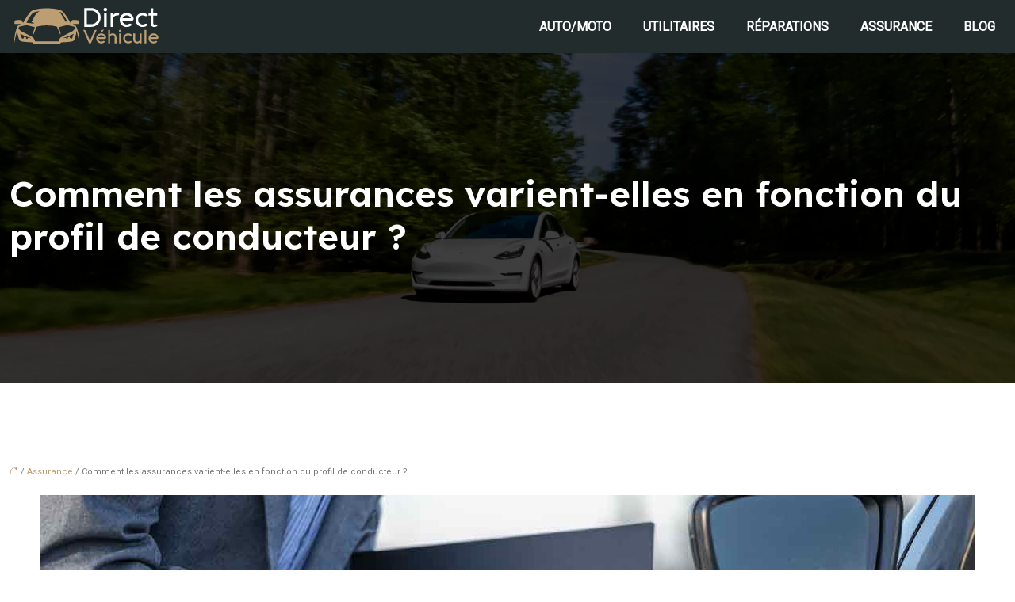

--- FILE ---
content_type: text/html; charset=UTF-8
request_url: https://www.direct-vehicule.fr/comment-les-assurances-varient-elles-en-fonction-du-profil-de-conducteur/
body_size: 11828
content:
<!DOCTYPE html>
<html lang="fr-FR">
<head>
<meta charset="UTF-8" />
<meta name="viewport" content="width=device-width">
<link rel="shortcut icon" href="/wp-content/uploads/2022/07/favicon-direct-vehicule.svg" />
<script type="application/ld+json">
{
    "@context": "https://schema.org",
    "@graph": [
        {
            "@type": "WebSite",
            "@id": "https://www.direct-vehicule.fr#website",
            "url": "https://www.direct-vehicule.fr",
            "name": "direct-vehicule",
            "inLanguage": "fr-FR",
            "publisher": {
                "@id": "https://www.direct-vehicule.fr#organization"
            }
        },
        {
            "@type": "Organization",
            "@id": "https://www.direct-vehicule.fr#organization",
            "name": "direct-vehicule",
            "url": "https://www.direct-vehicule.fr",
            "logo": {
                "@type": "ImageObject",
                "@id": "https://www.direct-vehicule.fr#logo",
                "url": "https://www.direct-vehicule.fr/wp-content/uploads/2022/07/logo-direct-vehicule.svg"
            }
        },
        {
            "@type": "WebPage",
            "@id": "https://www.direct-vehicule.fr/comment-les-assurances-varient-elles-en-fonction-du-profil-de-conducteur/#webpage",
            "url": "https://www.direct-vehicule.fr/comment-les-assurances-varient-elles-en-fonction-du-profil-de-conducteur/",
            "name": "Analyse des assurances auto selon le profil du conducteur",
            "isPartOf": {
                "@id": "https://www.direct-vehicule.fr#website"
            },
            "breadcrumb": {
                "@id": "https://www.direct-vehicule.fr/comment-les-assurances-varient-elles-en-fonction-du-profil-de-conducteur/#breadcrumb"
            },
            "inLanguage": "fr_FR",
            "primaryImageOfPage": {
                "@id": "https://www.direct-vehicule.fr/wp-content/uploads/2023/08/310820231693445461.jpeg"
            }
        },
        {
            "@type": "Article",
            "@id": "https://www.direct-vehicule.fr/comment-les-assurances-varient-elles-en-fonction-du-profil-de-conducteur/#article",
            "headline": "Comment les assurances varient-elles en fonction du profil de conducteur ?",
            "description": "Découvrez comment les assurances s&apos;adaptent à votre profil de conducteur pour des tarifs personnalisés. Économisez sur votre assurance auto en suivant ces conseils.",
            "mainEntityOfPage": {
                "@id": "https://www.direct-vehicule.fr/comment-les-assurances-varient-elles-en-fonction-du-profil-de-conducteur/#webpage"
            },
            "image": {
                "@type": "ImageObject",
                "@id": "https://www.direct-vehicule.fr/wp-content/uploads/2023/08/310820231693445461.jpeg",
                "url": "https://www.direct-vehicule.fr/wp-content/uploads/2023/08/310820231693445461.jpeg",
                "width": 1180,
                "height": 620,
                "alt": "assurance"
            },
            "wordCount": 999,
            "isAccessibleForFree": true,
            "articleSection": [
                "Assurance"
            ],
            "datePublished": "2023-08-29T00:00:00+00:00",
            "author": {
                "@id": "https://www.direct-vehicule.fr/author/netlinking_user#person"
            },
            "publisher": {
                "@id": "https://www.direct-vehicule.fr#organization"
            },
            "inLanguage": "fr-FR"
        },
        {
            "@type": "BreadcrumbList",
            "@id": "https://www.direct-vehicule.fr/comment-les-assurances-varient-elles-en-fonction-du-profil-de-conducteur/#breadcrumb",
            "itemListElement": [
                {
                    "@type": "ListItem",
                    "position": 1,
                    "name": "Accueil",
                    "item": "https://www.direct-vehicule.fr/"
                },
                {
                    "@type": "ListItem",
                    "position": 2,
                    "name": "Assurance",
                    "item": "https://www.direct-vehicule.fr/assurance/"
                },
                {
                    "@type": "ListItem",
                    "position": 3,
                    "name": "Comment les assurances varient-elles en fonction du profil de conducteur ?",
                    "item": "https://www.direct-vehicule.fr/comment-les-assurances-varient-elles-en-fonction-du-profil-de-conducteur/"
                }
            ]
        }
    ]
}</script>
<meta name='robots' content='max-image-preview:large' />
<title>Analyse des assurances auto selon le profil du conducteur</title><meta name="description" content="Découvrez comment les assurances s'adaptent à votre profil de conducteur pour des tarifs personnalisés. Économisez sur votre assurance auto en suivant ces conseils. "><link rel="alternate" title="oEmbed (JSON)" type="application/json+oembed" href="https://www.direct-vehicule.fr/wp-json/oembed/1.0/embed?url=https%3A%2F%2Fwww.direct-vehicule.fr%2Fcomment-les-assurances-varient-elles-en-fonction-du-profil-de-conducteur%2F" />
<link rel="alternate" title="oEmbed (XML)" type="text/xml+oembed" href="https://www.direct-vehicule.fr/wp-json/oembed/1.0/embed?url=https%3A%2F%2Fwww.direct-vehicule.fr%2Fcomment-les-assurances-varient-elles-en-fonction-du-profil-de-conducteur%2F&#038;format=xml" />
<style id='wp-img-auto-sizes-contain-inline-css' type='text/css'>
img:is([sizes=auto i],[sizes^="auto," i]){contain-intrinsic-size:3000px 1500px}
/*# sourceURL=wp-img-auto-sizes-contain-inline-css */
</style>
<style id='wp-block-library-inline-css' type='text/css'>
:root{--wp-block-synced-color:#7a00df;--wp-block-synced-color--rgb:122,0,223;--wp-bound-block-color:var(--wp-block-synced-color);--wp-editor-canvas-background:#ddd;--wp-admin-theme-color:#007cba;--wp-admin-theme-color--rgb:0,124,186;--wp-admin-theme-color-darker-10:#006ba1;--wp-admin-theme-color-darker-10--rgb:0,107,160.5;--wp-admin-theme-color-darker-20:#005a87;--wp-admin-theme-color-darker-20--rgb:0,90,135;--wp-admin-border-width-focus:2px}@media (min-resolution:192dpi){:root{--wp-admin-border-width-focus:1.5px}}.wp-element-button{cursor:pointer}:root .has-very-light-gray-background-color{background-color:#eee}:root .has-very-dark-gray-background-color{background-color:#313131}:root .has-very-light-gray-color{color:#eee}:root .has-very-dark-gray-color{color:#313131}:root .has-vivid-green-cyan-to-vivid-cyan-blue-gradient-background{background:linear-gradient(135deg,#00d084,#0693e3)}:root .has-purple-crush-gradient-background{background:linear-gradient(135deg,#34e2e4,#4721fb 50%,#ab1dfe)}:root .has-hazy-dawn-gradient-background{background:linear-gradient(135deg,#faaca8,#dad0ec)}:root .has-subdued-olive-gradient-background{background:linear-gradient(135deg,#fafae1,#67a671)}:root .has-atomic-cream-gradient-background{background:linear-gradient(135deg,#fdd79a,#004a59)}:root .has-nightshade-gradient-background{background:linear-gradient(135deg,#330968,#31cdcf)}:root .has-midnight-gradient-background{background:linear-gradient(135deg,#020381,#2874fc)}:root{--wp--preset--font-size--normal:16px;--wp--preset--font-size--huge:42px}.has-regular-font-size{font-size:1em}.has-larger-font-size{font-size:2.625em}.has-normal-font-size{font-size:var(--wp--preset--font-size--normal)}.has-huge-font-size{font-size:var(--wp--preset--font-size--huge)}.has-text-align-center{text-align:center}.has-text-align-left{text-align:left}.has-text-align-right{text-align:right}.has-fit-text{white-space:nowrap!important}#end-resizable-editor-section{display:none}.aligncenter{clear:both}.items-justified-left{justify-content:flex-start}.items-justified-center{justify-content:center}.items-justified-right{justify-content:flex-end}.items-justified-space-between{justify-content:space-between}.screen-reader-text{border:0;clip-path:inset(50%);height:1px;margin:-1px;overflow:hidden;padding:0;position:absolute;width:1px;word-wrap:normal!important}.screen-reader-text:focus{background-color:#ddd;clip-path:none;color:#444;display:block;font-size:1em;height:auto;left:5px;line-height:normal;padding:15px 23px 14px;text-decoration:none;top:5px;width:auto;z-index:100000}html :where(.has-border-color){border-style:solid}html :where([style*=border-top-color]){border-top-style:solid}html :where([style*=border-right-color]){border-right-style:solid}html :where([style*=border-bottom-color]){border-bottom-style:solid}html :where([style*=border-left-color]){border-left-style:solid}html :where([style*=border-width]){border-style:solid}html :where([style*=border-top-width]){border-top-style:solid}html :where([style*=border-right-width]){border-right-style:solid}html :where([style*=border-bottom-width]){border-bottom-style:solid}html :where([style*=border-left-width]){border-left-style:solid}html :where(img[class*=wp-image-]){height:auto;max-width:100%}:where(figure){margin:0 0 1em}html :where(.is-position-sticky){--wp-admin--admin-bar--position-offset:var(--wp-admin--admin-bar--height,0px)}@media screen and (max-width:600px){html :where(.is-position-sticky){--wp-admin--admin-bar--position-offset:0px}}

/*# sourceURL=wp-block-library-inline-css */
</style><style id='global-styles-inline-css' type='text/css'>
:root{--wp--preset--aspect-ratio--square: 1;--wp--preset--aspect-ratio--4-3: 4/3;--wp--preset--aspect-ratio--3-4: 3/4;--wp--preset--aspect-ratio--3-2: 3/2;--wp--preset--aspect-ratio--2-3: 2/3;--wp--preset--aspect-ratio--16-9: 16/9;--wp--preset--aspect-ratio--9-16: 9/16;--wp--preset--color--black: #000000;--wp--preset--color--cyan-bluish-gray: #abb8c3;--wp--preset--color--white: #ffffff;--wp--preset--color--pale-pink: #f78da7;--wp--preset--color--vivid-red: #cf2e2e;--wp--preset--color--luminous-vivid-orange: #ff6900;--wp--preset--color--luminous-vivid-amber: #fcb900;--wp--preset--color--light-green-cyan: #7bdcb5;--wp--preset--color--vivid-green-cyan: #00d084;--wp--preset--color--pale-cyan-blue: #8ed1fc;--wp--preset--color--vivid-cyan-blue: #0693e3;--wp--preset--color--vivid-purple: #9b51e0;--wp--preset--color--base: #f9f9f9;--wp--preset--color--base-2: #ffffff;--wp--preset--color--contrast: #111111;--wp--preset--color--contrast-2: #636363;--wp--preset--color--contrast-3: #A4A4A4;--wp--preset--color--accent: #cfcabe;--wp--preset--color--accent-2: #c2a990;--wp--preset--color--accent-3: #d8613c;--wp--preset--color--accent-4: #b1c5a4;--wp--preset--color--accent-5: #b5bdbc;--wp--preset--gradient--vivid-cyan-blue-to-vivid-purple: linear-gradient(135deg,rgb(6,147,227) 0%,rgb(155,81,224) 100%);--wp--preset--gradient--light-green-cyan-to-vivid-green-cyan: linear-gradient(135deg,rgb(122,220,180) 0%,rgb(0,208,130) 100%);--wp--preset--gradient--luminous-vivid-amber-to-luminous-vivid-orange: linear-gradient(135deg,rgb(252,185,0) 0%,rgb(255,105,0) 100%);--wp--preset--gradient--luminous-vivid-orange-to-vivid-red: linear-gradient(135deg,rgb(255,105,0) 0%,rgb(207,46,46) 100%);--wp--preset--gradient--very-light-gray-to-cyan-bluish-gray: linear-gradient(135deg,rgb(238,238,238) 0%,rgb(169,184,195) 100%);--wp--preset--gradient--cool-to-warm-spectrum: linear-gradient(135deg,rgb(74,234,220) 0%,rgb(151,120,209) 20%,rgb(207,42,186) 40%,rgb(238,44,130) 60%,rgb(251,105,98) 80%,rgb(254,248,76) 100%);--wp--preset--gradient--blush-light-purple: linear-gradient(135deg,rgb(255,206,236) 0%,rgb(152,150,240) 100%);--wp--preset--gradient--blush-bordeaux: linear-gradient(135deg,rgb(254,205,165) 0%,rgb(254,45,45) 50%,rgb(107,0,62) 100%);--wp--preset--gradient--luminous-dusk: linear-gradient(135deg,rgb(255,203,112) 0%,rgb(199,81,192) 50%,rgb(65,88,208) 100%);--wp--preset--gradient--pale-ocean: linear-gradient(135deg,rgb(255,245,203) 0%,rgb(182,227,212) 50%,rgb(51,167,181) 100%);--wp--preset--gradient--electric-grass: linear-gradient(135deg,rgb(202,248,128) 0%,rgb(113,206,126) 100%);--wp--preset--gradient--midnight: linear-gradient(135deg,rgb(2,3,129) 0%,rgb(40,116,252) 100%);--wp--preset--gradient--gradient-1: linear-gradient(to bottom, #cfcabe 0%, #F9F9F9 100%);--wp--preset--gradient--gradient-2: linear-gradient(to bottom, #C2A990 0%, #F9F9F9 100%);--wp--preset--gradient--gradient-3: linear-gradient(to bottom, #D8613C 0%, #F9F9F9 100%);--wp--preset--gradient--gradient-4: linear-gradient(to bottom, #B1C5A4 0%, #F9F9F9 100%);--wp--preset--gradient--gradient-5: linear-gradient(to bottom, #B5BDBC 0%, #F9F9F9 100%);--wp--preset--gradient--gradient-6: linear-gradient(to bottom, #A4A4A4 0%, #F9F9F9 100%);--wp--preset--gradient--gradient-7: linear-gradient(to bottom, #cfcabe 50%, #F9F9F9 50%);--wp--preset--gradient--gradient-8: linear-gradient(to bottom, #C2A990 50%, #F9F9F9 50%);--wp--preset--gradient--gradient-9: linear-gradient(to bottom, #D8613C 50%, #F9F9F9 50%);--wp--preset--gradient--gradient-10: linear-gradient(to bottom, #B1C5A4 50%, #F9F9F9 50%);--wp--preset--gradient--gradient-11: linear-gradient(to bottom, #B5BDBC 50%, #F9F9F9 50%);--wp--preset--gradient--gradient-12: linear-gradient(to bottom, #A4A4A4 50%, #F9F9F9 50%);--wp--preset--font-size--small: 13px;--wp--preset--font-size--medium: 20px;--wp--preset--font-size--large: 36px;--wp--preset--font-size--x-large: 42px;--wp--preset--spacing--20: min(1.5rem, 2vw);--wp--preset--spacing--30: min(2.5rem, 3vw);--wp--preset--spacing--40: min(4rem, 5vw);--wp--preset--spacing--50: min(6.5rem, 8vw);--wp--preset--spacing--60: min(10.5rem, 13vw);--wp--preset--spacing--70: 3.38rem;--wp--preset--spacing--80: 5.06rem;--wp--preset--spacing--10: 1rem;--wp--preset--shadow--natural: 6px 6px 9px rgba(0, 0, 0, 0.2);--wp--preset--shadow--deep: 12px 12px 50px rgba(0, 0, 0, 0.4);--wp--preset--shadow--sharp: 6px 6px 0px rgba(0, 0, 0, 0.2);--wp--preset--shadow--outlined: 6px 6px 0px -3px rgb(255, 255, 255), 6px 6px rgb(0, 0, 0);--wp--preset--shadow--crisp: 6px 6px 0px rgb(0, 0, 0);}:root { --wp--style--global--content-size: 1320px;--wp--style--global--wide-size: 1920px; }:where(body) { margin: 0; }.wp-site-blocks { padding-top: var(--wp--style--root--padding-top); padding-bottom: var(--wp--style--root--padding-bottom); }.has-global-padding { padding-right: var(--wp--style--root--padding-right); padding-left: var(--wp--style--root--padding-left); }.has-global-padding > .alignfull { margin-right: calc(var(--wp--style--root--padding-right) * -1); margin-left: calc(var(--wp--style--root--padding-left) * -1); }.has-global-padding :where(:not(.alignfull.is-layout-flow) > .has-global-padding:not(.wp-block-block, .alignfull)) { padding-right: 0; padding-left: 0; }.has-global-padding :where(:not(.alignfull.is-layout-flow) > .has-global-padding:not(.wp-block-block, .alignfull)) > .alignfull { margin-left: 0; margin-right: 0; }.wp-site-blocks > .alignleft { float: left; margin-right: 2em; }.wp-site-blocks > .alignright { float: right; margin-left: 2em; }.wp-site-blocks > .aligncenter { justify-content: center; margin-left: auto; margin-right: auto; }:where(.wp-site-blocks) > * { margin-block-start: 1.2rem; margin-block-end: 0; }:where(.wp-site-blocks) > :first-child { margin-block-start: 0; }:where(.wp-site-blocks) > :last-child { margin-block-end: 0; }:root { --wp--style--block-gap: 1.2rem; }:root :where(.is-layout-flow) > :first-child{margin-block-start: 0;}:root :where(.is-layout-flow) > :last-child{margin-block-end: 0;}:root :where(.is-layout-flow) > *{margin-block-start: 1.2rem;margin-block-end: 0;}:root :where(.is-layout-constrained) > :first-child{margin-block-start: 0;}:root :where(.is-layout-constrained) > :last-child{margin-block-end: 0;}:root :where(.is-layout-constrained) > *{margin-block-start: 1.2rem;margin-block-end: 0;}:root :where(.is-layout-flex){gap: 1.2rem;}:root :where(.is-layout-grid){gap: 1.2rem;}.is-layout-flow > .alignleft{float: left;margin-inline-start: 0;margin-inline-end: 2em;}.is-layout-flow > .alignright{float: right;margin-inline-start: 2em;margin-inline-end: 0;}.is-layout-flow > .aligncenter{margin-left: auto !important;margin-right: auto !important;}.is-layout-constrained > .alignleft{float: left;margin-inline-start: 0;margin-inline-end: 2em;}.is-layout-constrained > .alignright{float: right;margin-inline-start: 2em;margin-inline-end: 0;}.is-layout-constrained > .aligncenter{margin-left: auto !important;margin-right: auto !important;}.is-layout-constrained > :where(:not(.alignleft):not(.alignright):not(.alignfull)){max-width: var(--wp--style--global--content-size);margin-left: auto !important;margin-right: auto !important;}.is-layout-constrained > .alignwide{max-width: var(--wp--style--global--wide-size);}body .is-layout-flex{display: flex;}.is-layout-flex{flex-wrap: wrap;align-items: center;}.is-layout-flex > :is(*, div){margin: 0;}body .is-layout-grid{display: grid;}.is-layout-grid > :is(*, div){margin: 0;}body{--wp--style--root--padding-top: 0px;--wp--style--root--padding-right: var(--wp--preset--spacing--50);--wp--style--root--padding-bottom: 0px;--wp--style--root--padding-left: var(--wp--preset--spacing--50);}a:where(:not(.wp-element-button)){text-decoration: underline;}:root :where(a:where(:not(.wp-element-button)):hover){text-decoration: none;}:root :where(.wp-element-button, .wp-block-button__link){background-color: var(--wp--preset--color--contrast);border-radius: .33rem;border-color: var(--wp--preset--color--contrast);border-width: 0;color: var(--wp--preset--color--base);font-family: inherit;font-size: var(--wp--preset--font-size--small);font-style: normal;font-weight: 500;letter-spacing: inherit;line-height: inherit;padding-top: 0.6rem;padding-right: 1rem;padding-bottom: 0.6rem;padding-left: 1rem;text-decoration: none;text-transform: inherit;}:root :where(.wp-element-button:hover, .wp-block-button__link:hover){background-color: var(--wp--preset--color--contrast-2);border-color: var(--wp--preset--color--contrast-2);color: var(--wp--preset--color--base);}:root :where(.wp-element-button:focus, .wp-block-button__link:focus){background-color: var(--wp--preset--color--contrast-2);border-color: var(--wp--preset--color--contrast-2);color: var(--wp--preset--color--base);outline-color: var(--wp--preset--color--contrast);outline-offset: 2px;outline-style: dotted;outline-width: 1px;}:root :where(.wp-element-button:active, .wp-block-button__link:active){background-color: var(--wp--preset--color--contrast);color: var(--wp--preset--color--base);}:root :where(.wp-element-caption, .wp-block-audio figcaption, .wp-block-embed figcaption, .wp-block-gallery figcaption, .wp-block-image figcaption, .wp-block-table figcaption, .wp-block-video figcaption){color: var(--wp--preset--color--contrast-2);font-family: var(--wp--preset--font-family--body);font-size: 0.8rem;}.has-black-color{color: var(--wp--preset--color--black) !important;}.has-cyan-bluish-gray-color{color: var(--wp--preset--color--cyan-bluish-gray) !important;}.has-white-color{color: var(--wp--preset--color--white) !important;}.has-pale-pink-color{color: var(--wp--preset--color--pale-pink) !important;}.has-vivid-red-color{color: var(--wp--preset--color--vivid-red) !important;}.has-luminous-vivid-orange-color{color: var(--wp--preset--color--luminous-vivid-orange) !important;}.has-luminous-vivid-amber-color{color: var(--wp--preset--color--luminous-vivid-amber) !important;}.has-light-green-cyan-color{color: var(--wp--preset--color--light-green-cyan) !important;}.has-vivid-green-cyan-color{color: var(--wp--preset--color--vivid-green-cyan) !important;}.has-pale-cyan-blue-color{color: var(--wp--preset--color--pale-cyan-blue) !important;}.has-vivid-cyan-blue-color{color: var(--wp--preset--color--vivid-cyan-blue) !important;}.has-vivid-purple-color{color: var(--wp--preset--color--vivid-purple) !important;}.has-base-color{color: var(--wp--preset--color--base) !important;}.has-base-2-color{color: var(--wp--preset--color--base-2) !important;}.has-contrast-color{color: var(--wp--preset--color--contrast) !important;}.has-contrast-2-color{color: var(--wp--preset--color--contrast-2) !important;}.has-contrast-3-color{color: var(--wp--preset--color--contrast-3) !important;}.has-accent-color{color: var(--wp--preset--color--accent) !important;}.has-accent-2-color{color: var(--wp--preset--color--accent-2) !important;}.has-accent-3-color{color: var(--wp--preset--color--accent-3) !important;}.has-accent-4-color{color: var(--wp--preset--color--accent-4) !important;}.has-accent-5-color{color: var(--wp--preset--color--accent-5) !important;}.has-black-background-color{background-color: var(--wp--preset--color--black) !important;}.has-cyan-bluish-gray-background-color{background-color: var(--wp--preset--color--cyan-bluish-gray) !important;}.has-white-background-color{background-color: var(--wp--preset--color--white) !important;}.has-pale-pink-background-color{background-color: var(--wp--preset--color--pale-pink) !important;}.has-vivid-red-background-color{background-color: var(--wp--preset--color--vivid-red) !important;}.has-luminous-vivid-orange-background-color{background-color: var(--wp--preset--color--luminous-vivid-orange) !important;}.has-luminous-vivid-amber-background-color{background-color: var(--wp--preset--color--luminous-vivid-amber) !important;}.has-light-green-cyan-background-color{background-color: var(--wp--preset--color--light-green-cyan) !important;}.has-vivid-green-cyan-background-color{background-color: var(--wp--preset--color--vivid-green-cyan) !important;}.has-pale-cyan-blue-background-color{background-color: var(--wp--preset--color--pale-cyan-blue) !important;}.has-vivid-cyan-blue-background-color{background-color: var(--wp--preset--color--vivid-cyan-blue) !important;}.has-vivid-purple-background-color{background-color: var(--wp--preset--color--vivid-purple) !important;}.has-base-background-color{background-color: var(--wp--preset--color--base) !important;}.has-base-2-background-color{background-color: var(--wp--preset--color--base-2) !important;}.has-contrast-background-color{background-color: var(--wp--preset--color--contrast) !important;}.has-contrast-2-background-color{background-color: var(--wp--preset--color--contrast-2) !important;}.has-contrast-3-background-color{background-color: var(--wp--preset--color--contrast-3) !important;}.has-accent-background-color{background-color: var(--wp--preset--color--accent) !important;}.has-accent-2-background-color{background-color: var(--wp--preset--color--accent-2) !important;}.has-accent-3-background-color{background-color: var(--wp--preset--color--accent-3) !important;}.has-accent-4-background-color{background-color: var(--wp--preset--color--accent-4) !important;}.has-accent-5-background-color{background-color: var(--wp--preset--color--accent-5) !important;}.has-black-border-color{border-color: var(--wp--preset--color--black) !important;}.has-cyan-bluish-gray-border-color{border-color: var(--wp--preset--color--cyan-bluish-gray) !important;}.has-white-border-color{border-color: var(--wp--preset--color--white) !important;}.has-pale-pink-border-color{border-color: var(--wp--preset--color--pale-pink) !important;}.has-vivid-red-border-color{border-color: var(--wp--preset--color--vivid-red) !important;}.has-luminous-vivid-orange-border-color{border-color: var(--wp--preset--color--luminous-vivid-orange) !important;}.has-luminous-vivid-amber-border-color{border-color: var(--wp--preset--color--luminous-vivid-amber) !important;}.has-light-green-cyan-border-color{border-color: var(--wp--preset--color--light-green-cyan) !important;}.has-vivid-green-cyan-border-color{border-color: var(--wp--preset--color--vivid-green-cyan) !important;}.has-pale-cyan-blue-border-color{border-color: var(--wp--preset--color--pale-cyan-blue) !important;}.has-vivid-cyan-blue-border-color{border-color: var(--wp--preset--color--vivid-cyan-blue) !important;}.has-vivid-purple-border-color{border-color: var(--wp--preset--color--vivid-purple) !important;}.has-base-border-color{border-color: var(--wp--preset--color--base) !important;}.has-base-2-border-color{border-color: var(--wp--preset--color--base-2) !important;}.has-contrast-border-color{border-color: var(--wp--preset--color--contrast) !important;}.has-contrast-2-border-color{border-color: var(--wp--preset--color--contrast-2) !important;}.has-contrast-3-border-color{border-color: var(--wp--preset--color--contrast-3) !important;}.has-accent-border-color{border-color: var(--wp--preset--color--accent) !important;}.has-accent-2-border-color{border-color: var(--wp--preset--color--accent-2) !important;}.has-accent-3-border-color{border-color: var(--wp--preset--color--accent-3) !important;}.has-accent-4-border-color{border-color: var(--wp--preset--color--accent-4) !important;}.has-accent-5-border-color{border-color: var(--wp--preset--color--accent-5) !important;}.has-vivid-cyan-blue-to-vivid-purple-gradient-background{background: var(--wp--preset--gradient--vivid-cyan-blue-to-vivid-purple) !important;}.has-light-green-cyan-to-vivid-green-cyan-gradient-background{background: var(--wp--preset--gradient--light-green-cyan-to-vivid-green-cyan) !important;}.has-luminous-vivid-amber-to-luminous-vivid-orange-gradient-background{background: var(--wp--preset--gradient--luminous-vivid-amber-to-luminous-vivid-orange) !important;}.has-luminous-vivid-orange-to-vivid-red-gradient-background{background: var(--wp--preset--gradient--luminous-vivid-orange-to-vivid-red) !important;}.has-very-light-gray-to-cyan-bluish-gray-gradient-background{background: var(--wp--preset--gradient--very-light-gray-to-cyan-bluish-gray) !important;}.has-cool-to-warm-spectrum-gradient-background{background: var(--wp--preset--gradient--cool-to-warm-spectrum) !important;}.has-blush-light-purple-gradient-background{background: var(--wp--preset--gradient--blush-light-purple) !important;}.has-blush-bordeaux-gradient-background{background: var(--wp--preset--gradient--blush-bordeaux) !important;}.has-luminous-dusk-gradient-background{background: var(--wp--preset--gradient--luminous-dusk) !important;}.has-pale-ocean-gradient-background{background: var(--wp--preset--gradient--pale-ocean) !important;}.has-electric-grass-gradient-background{background: var(--wp--preset--gradient--electric-grass) !important;}.has-midnight-gradient-background{background: var(--wp--preset--gradient--midnight) !important;}.has-gradient-1-gradient-background{background: var(--wp--preset--gradient--gradient-1) !important;}.has-gradient-2-gradient-background{background: var(--wp--preset--gradient--gradient-2) !important;}.has-gradient-3-gradient-background{background: var(--wp--preset--gradient--gradient-3) !important;}.has-gradient-4-gradient-background{background: var(--wp--preset--gradient--gradient-4) !important;}.has-gradient-5-gradient-background{background: var(--wp--preset--gradient--gradient-5) !important;}.has-gradient-6-gradient-background{background: var(--wp--preset--gradient--gradient-6) !important;}.has-gradient-7-gradient-background{background: var(--wp--preset--gradient--gradient-7) !important;}.has-gradient-8-gradient-background{background: var(--wp--preset--gradient--gradient-8) !important;}.has-gradient-9-gradient-background{background: var(--wp--preset--gradient--gradient-9) !important;}.has-gradient-10-gradient-background{background: var(--wp--preset--gradient--gradient-10) !important;}.has-gradient-11-gradient-background{background: var(--wp--preset--gradient--gradient-11) !important;}.has-gradient-12-gradient-background{background: var(--wp--preset--gradient--gradient-12) !important;}.has-small-font-size{font-size: var(--wp--preset--font-size--small) !important;}.has-medium-font-size{font-size: var(--wp--preset--font-size--medium) !important;}.has-large-font-size{font-size: var(--wp--preset--font-size--large) !important;}.has-x-large-font-size{font-size: var(--wp--preset--font-size--x-large) !important;}
/*# sourceURL=global-styles-inline-css */
</style>

<link rel='stylesheet' id='default-css' href='https://www.direct-vehicule.fr/wp-content/themes/factory-templates-4/style.css?ver=542cb9a64f54d886b5857ddc9935754d' type='text/css' media='all' />
<link rel='stylesheet' id='bootstrap5-css' href='https://www.direct-vehicule.fr/wp-content/themes/factory-templates-4/css/bootstrap.min.css?ver=542cb9a64f54d886b5857ddc9935754d' type='text/css' media='all' />
<link rel='stylesheet' id='bootstrap-icon-css' href='https://www.direct-vehicule.fr/wp-content/themes/factory-templates-4/css/bootstrap-icons.css?ver=542cb9a64f54d886b5857ddc9935754d' type='text/css' media='all' />
<link rel='stylesheet' id='global-css' href='https://www.direct-vehicule.fr/wp-content/themes/factory-templates-4/css/global.css?ver=542cb9a64f54d886b5857ddc9935754d' type='text/css' media='all' />
<link rel='stylesheet' id='light-theme-css' href='https://www.direct-vehicule.fr/wp-content/themes/factory-templates-4/css/light.css?ver=542cb9a64f54d886b5857ddc9935754d' type='text/css' media='all' />
<script type="text/javascript" src="https://code.jquery.com/jquery-3.2.1.min.js?ver=542cb9a64f54d886b5857ddc9935754d" id="jquery3.2.1-js"></script>
<script type="text/javascript" src="https://www.direct-vehicule.fr/wp-content/themes/factory-templates-4/js/fn.js?ver=542cb9a64f54d886b5857ddc9935754d" id="default_script-js"></script>
<link rel="https://api.w.org/" href="https://www.direct-vehicule.fr/wp-json/" /><link rel="alternate" title="JSON" type="application/json" href="https://www.direct-vehicule.fr/wp-json/wp/v2/posts/206" /><link rel="EditURI" type="application/rsd+xml" title="RSD" href="https://www.direct-vehicule.fr/xmlrpc.php?rsd" />
<link rel="canonical" href="https://www.direct-vehicule.fr/comment-les-assurances-varient-elles-en-fonction-du-profil-de-conducteur/" />
<link rel='shortlink' href='https://www.direct-vehicule.fr/?p=206' />
 
<meta name="google-site-verification" content="ztJK_O2O_n6RQGHZB0XCmbvKdG4oznKzui5kh_AkIJk" />
<link href="https://fonts.googleapis.com/css2?family=Heebo&family=Lexend+Deca:wght@600&display=swap" rel="stylesheet"> 
<style type="text/css">
.default_color_background,.menu-bars{background-color : #bd9e72 }.default_color_text,a,h1 span,h2 span,h3 span,h4 span,h5 span,h6 span{color :#bd9e72 }.navigation li a,.navigation li.disabled,.navigation li.active a,.owl-dots .owl-dot.active span,.owl-dots .owl-dot:hover span{background-color: #bd9e72;}
.block-spc{border-color:#bd9e72}
.page-content a{color : #bd9e72 }.page-content a:hover{color : #ffdfbe }.home .body-content a{color : #bd9e72 }.home .body-content a:hover{color : #ffdfbe }.col-menu,.main-navigation{background-color:#222c2d;}body:not(.home) .main-navigation{background-color:#222c2d}.main-navigation nav li{padding:0 10px;}.main-navigation.scrolled{background-color:#222c2d;}.main-navigation .logo-main{padding: 10px 10px 10px 10px;}.main-navigation .logo-main{height: auto;}.main-navigation  .logo-sticky{height: auto;}.main-navigation .sub-menu{background-color: #222c2d;}nav li a{font-size:16px;}nav li a{line-height:26px;}nav li a{color:#ffffff!important;}nav li:hover > a,.current-menu-item > a{color:#bd9e72!important;}.archive h1{color:#ffffff!important;}.category .subheader,.single .subheader{padding:150px 0px }.archive h1{text-align:left!important;} .archive h1{font-size:45px}  .archive h2,.cat-description h2{font-size:27px} .archive h2 a,.cat-description h2{color:#222c2d!important;}.archive .readmore{background-color:#bd9e72;}.archive .readmore{color:#ffffff;}.archive .readmore:hover{background-color:#222c2d;}.archive .readmore:hover{color:#ffffff;}.archive .readmore{padding:8px 20px;}.archive .readmore{border-width: 0px}.single h1{color:#ffffff!important;}.single .the-post h2{color:#000!important;}.single .the-post h3{color:#000!important;}.single .the-post h4{color:#000!important;}.single .the-post h5{color:#000!important;}.single .the-post h6{color:#000!important;} .single .post-content a{color:#bd9e72} .single .post-content a:hover{color:#ffdfbe}.single h1{text-align:left!important;}.single h1{font-size: 45px}.single h2{font-size: 27px}.single h3{font-size: 24px}.single h4{font-size: 22px}.single h5{font-size: 21px}.single h6{font-size: 19px}footer{background-position:top } #back_to_top{background-color:#bd9e72;}#back_to_top i, #back_to_top svg{color:#fff;} footer{padding:70px 0px 0px} #back_to_top {padding:3px 9px 6px;}</style>
<style>:root {
    --color-primary: #bd9e72;
    --color-primary-light: #f5cd94;
    --color-primary-dark: #846e4f;
    --color-primary-hover: #aa8e66;
    --color-primary-muted: #fffcb6;
            --color-background: #fff;
    --color-text: #000000;
} </style>
<style id="custom-st" type="text/css">
body{font-family:Heebo,sans-serif;font-size:16px;line-height:26px;color:#7a7a7a;font-weight:400;}h1,h2,h3,h4,h5,h6 ,.font-text{font-weight:600;font-family:Lexend Deca,sans-serif;}.main-navigation .logo-main {padding:0;}.navbar-toggler{border:none}nav li a{font-weight:600;text-transform:uppercase;}.sub-menu li a{line-height:30px;}.main-navigation .menu-item-has-children::after {top:6px;color:#bd9e72;}.block-hover-first,.block-hover-last{box-shadow:10px 0px 10px 0px rgb(0 0 0 / 15%);transition:.4s;}.block-hover-first:hover {border-color:#bd9e72 !important;}.bb2{position:relative;margin-top:-5%;}.photos{margin-top:-10%!important;}.anim-box .wp-block-cover__background{background:linear-gradient(180deg,#222c2d00 0%,#222c2d 100%) !important;opacity:1 !important;}.anim-box .wp-block-cover__image-background,.anim2 .wp-block-cover__image-background{transition:all 0.5s ease;}.anim-box:hover .wp-block-cover__image-background,.anim2:hover .wp-block-cover__image-background{transform:scale(1.1);}.anim2 .wp-block-cover__background{opacity:0!important;transition:all 0.6s ease;}.anim2:hover .wp-block-cover__background{background:linear-gradient(180deg,#222c2d00 0%,#222c2d 100%) !important;opacity:1!important;}.anim2 h3{transform:scale(1.4);transition:all 0.6s ease;opacity:0;}.anim2:hover h3{transform:scale(1);transition:all 0.6s ease;opacity:1;}.image-hover img,.image-rotate img{transition:.4s;}.image-hover:hover img{transform:translateY(-8px);}.image-rotate {position:relative;overflow:hidden;}.block-hover-last:hover .image-rotate img{transform:scale(1.05) rotate(2deg);opacity:.8;}footer{color:#c5c5c5;font-size:16px;}#back_to_top svg {width:20px;}#inactive,.to-top {box-shadow:none;z-index:3;}.widget_footer img{margin-bottom:20px;}footer .footer-widget{font-family:Lexend Deca;font-weight:600;text-align:left;color:#ffffff;line-height:34px;font-size:24px!important;margin-bottom:20px!important;border-bottom:none!important;}footer ul{list-style:none;margin:0;padding:0;}footer ul li{left:0;-webkit-transition:0.5s all ease;transition:0.5s all ease;position:relative;margin-bottom:10px;}footer ul li:hover {left:7px;}footer .copyright{border-top:1px solid rgba(255,255,255,0.102);color:#fff;text-align:center;margin-top:50px;padding:30px 0px;}.bi-chevron-right::before{font-weight:bold !important;font-size:12px;}.archive h2 {margin-bottom:0.5em;}.archive .post{box-shadow:0 30px 100px 0 rgba(221,224,231,0.5);padding:30px;background:#fff;}.archive .readmore{letter-spacing:0.3px;font-size:13px;line-height:24px;text-transform:uppercase;}.widget_sidebar{background-color:#f5f4f3;box-shadow:0px 5px 10px 0px rgb(0 0 0 / 15%);border-style:solid;border-width:0px 0px 7px 0px;border-color:#bd9e72;padding:30px;margin-bottom:30px;}.widget_sidebar .sidebar-widget{font-family:Lexend Deca;font-weight:600;text-align:left;color:#222c2d;line-height:30px;font-size:20px;border-bottom:none;}.single .sidebar-ma{text-align:left;}.single .all-post-content{margin-bottom:50px;}@media screen and (max-width:960px){.reduit-esp{padding-top:30px!important;padding-bottom:30px!important;padding-left:30px!important;padding-right:30px!important;}.image-hover:hover img{transform:translateY(0);}.bb2{margin-top:30px;}.intro-titre{margin-top:100px!important;}.classic-menu li a{padding:5px 0;}nav li a{line-height:25px;}.bi-list::before {color:#fff;}.navbar-collapse{background:#222c2d;}.parag{padding-left:0!important;padding-right:0!important;}.bloc1 {background:#000;min-height:60vh !important;}.main-navigation .menu-item-has-children::after{top:4px;}h1{font-size:30px!important;}h2{font-size:20px!important;}h3{font-size:18px!important;}.category .subheader,.single .subheader {padding:70px 0px;}footer .copyright{padding:25px 50px;margin-top:30px!important;}footer .widgets{padding:0 30px!important;}footer{padding:40px 0 0;}}.case-study-block-title,.single th{color:#1f1f1f !important;}.case-study-block:before,.actionable-list:before,.single thead:before{opacity:0.03;}.faq-block h2{margin-bottom:30px;}.faq-block .answer{background:transparent;}.nav-post-cat{padding-top:30px;}.instant-answer p:first-child{font-weight:600;font-size:18px;line-height:28px;margin-top:10px;margin-bottom:0;}.instant-answer .answer{background:transparent;padding:10px;border-radius:3px;}.instant-answer{border:2px solid var(--color-primary);padding:20px 20px 10px;border-radius:7px;margin-bottom:20px;}.instant-answer p:first-child,.key-takeaways p:first-child{color:#000;}.key-takeaways{color:inherit;}</style>
</head> 

<body class="wp-singular post-template-default single single-post postid-206 single-format-standard wp-theme-factory-templates-4 catid-6" style="">

<div class="main-navigation  container-fluid is_sticky over-mobile">
<nav class="navbar navbar-expand-lg  container-xxl">

<a id="logo" href="https://www.direct-vehicule.fr">
<img class="logo-main" src="/wp-content/uploads/2022/07/logo-direct-vehicule.svg"  width="auto"   height="auto"  alt="logo">
<img class="logo-sticky" src="/wp-content/uploads/2022/07/logo-direct-vehicule.svg" width="auto" height="auto" alt="logo"></a>

    <button class="navbar-toggler" type="button" data-bs-toggle="collapse" data-bs-target="#navbarSupportedContent" aria-controls="navbarSupportedContent" aria-expanded="false" aria-label="Toggle navigation">
      <span class="navbar-toggler-icon"><i class="bi bi-list"></i></span>
    </button>

    <div class="collapse navbar-collapse" id="navbarSupportedContent">

<ul id="main-menu" class="classic-menu navbar-nav ms-auto mb-2 mb-lg-0"><li id="menu-item-146" class="menu-item menu-item-type-taxonomy menu-item-object-category"><a href="https://www.direct-vehicule.fr/auto-moto/">Auto/Moto</a></li>
<li id="menu-item-148" class="menu-item menu-item-type-taxonomy menu-item-object-category"><a href="https://www.direct-vehicule.fr/utilitaires/">Utilitaires</a></li>
<li id="menu-item-149" class="menu-item menu-item-type-taxonomy menu-item-object-category"><a href="https://www.direct-vehicule.fr/reparations/">Réparations</a></li>
<li id="menu-item-145" class="menu-item menu-item-type-taxonomy menu-item-object-category current-post-ancestor current-menu-parent current-post-parent"><a href="https://www.direct-vehicule.fr/assurance/">Assurance</a></li>
<li id="menu-item-147" class="menu-item menu-item-type-taxonomy menu-item-object-category"><a href="https://www.direct-vehicule.fr/blog/">Blog</a></li>
</ul>
</div>
</nav>
</div><!--menu-->
<div style="" class="body-content     ">
  

<div class="container-fluid subheader" style=" background-image:url(/wp-content/uploads/2022/07/cat-direct-vehicule.webp);background-position:top ; background-color:;">
<div id="mask" style=""></div>	
<div class="container-xxl"><h1 class="title">Comment les assurances varient-elles en fonction du profil de conducteur ?</h1></div></div>	



<div class="post-content container-xxl"> 


<div class="row">
<div class="  col-xxl-9  col-md-12">	



<div class="all-post-content">
<article>
<div style="font-size: 11px" class="breadcrumb"><a href="/"><i class="bi bi-house"></i></a>&nbsp;/&nbsp;<a href="https://www.direct-vehicule.fr/assurance/">Assurance</a>&nbsp;/&nbsp;Comment les assurances varient-elles en fonction du profil de conducteur ?</div>
 <div class="text-center mb-4"><img class="img-fluid" caption="" alt="assurance" src="https://www.direct-vehicule.fr/wp-content/uploads/2023/08/310820231693445461.jpeg" /></div><div class="the-post">





<div style="text-align:justify">
<p>Les primes d’assurance automobile peuvent varier considérablement en fonction du profil de conducteur. En effet, les compagnies d’assurance prennent en compte de nombreux facteurs pour évaluer le risque représenté par chaque assuré. Que ce soit l’âge, l’expérience de conduite, le lieu de résidence ou encore l’historique des sinistres, ces éléments influent sur le montant de la prime d’assurance. </p>
<h2>Facteurs influençant les primes d’assurance</h2>
<p>Lorsque vous souscrivez une assurance pour votre moto, plusieurs facteurs sont pris en compte pour déterminer le montant de votre prime d’assurance. Comprendre ces facteurs vous permettra de mieux comprendre comment les assurances varient en fonction de votre profil de conducteur.</p>
<h3>Âge et expérience de conduite</h3>
<p>Votre âge et votre expérience de conduite sont des critères importants pour les compagnies d’assurance. En général, les conducteurs plus jeunes et moins expérimentés sont considérés comme plus à risque et se voient donc attribuer des primes d’assurance plus élevées. Cependant, avec le temps et une conduite responsable, vous pouvez bénéficier de réductions sur votre prime.</p>
<h3>Modèle et type de moto</h3>
<p>Le modèle et le type de votre moto sont pris en compte par les assureurs. Certains modèles de moto sont considérés comme plus sujets aux accidents ou plus susceptibles d’être volés, ce qui peut entraîner des primes d’assurance plus élevées. Il est donc important de choisir une moto qui correspond à vos besoins et à votre budget, tout en tenant compte des facteurs d’assurance.</p>
<h3>Historique de conduite</h3>
<p>Votre historique de conduite joue un rôle majeur dans la détermination de votre prime d’assurance. Si vous avez un historique de conduite sans infractions ni accidents, vous pouvez bénéficier de tarifs d’assurance plus bas. En revanche, si vous avez été impliqué dans des accidents ou avez commis des infractions, votre prime d’assurance risque d’être plus élevée. Il est important d’être conscient de votre historique de conduite et de prendre les mesures nécessaires pour maintenir un bon dossier de conduite.</p>
<h2>Profils de conducteur et primes d’assurance</h2>
<p>En fonction de votre profil de conducteur, certaines catégories peuvent influencer le montant de votre prime d’assurance de manière significative.</p>
<h3>Conducteurs novices ou jeunes</h3>
<p>Les conducteurs novices ou jeunes sont souvent considérés comme plus à risque par les compagnies d’assurance. Cela est dû au manque d’expérience de conduite et à une plus grande propension aux accidents. Les primes d’assurance pour les conducteurs novices ou jeunes sont généralement plus élevées, mais avec le temps et une conduite responsable, ces primes peuvent diminuer.</p>
<h3>Conducteurs expérimentés et seniors</h3>
<p>Les conducteurs expérimentés et seniors bénéficient de primes d’assurance plus basses. Leur expérience de conduite et leur historique de conduite sans incidents les rendent moins à risque aux yeux des assureurs. Cependant, il est toujours important de comparer les offres d’assurance pour trouver la meilleure couverture au meilleur prix. Visitez <a href="https://www.lesfurets.com/assurance-moto/conducteur" rel=" " target="_blank">lesfurets.com</a> pour avoir plus de renseignements utiles. </p>
<h3>Conducteurs avec un historique de sinistres</h3>
<p>Si vous avez un historique de sinistres, tels que des accidents ou des réclamations d’assurance, cela peut entraîner une augmentation de votre prime d’assurance. Les assureurs considèrent les conducteurs avec un historique de sinistres comme plus à risque et ajustent en conséquence leurs tarifs d’assurance. Cependant, certaines compagnies d’assurance offrent des programmes de réduction pour les conducteurs ayant amélioré leur conduite après un historique de sinistres.</p>
<h2>Autres éléments déterminants</h2>
<p>En plus des facteurs mentionnés précédemment, d’autres éléments sont pris en compte lors de la tarification de votre assurance moto.</p>
<h3>Kilométrage annuel estimé</h3>
<p>Le kilométrage annuel estimé de votre moto peut influencer le montant de votre prime d’assurance. Plus vous roulez, plus vous êtes susceptible d’être exposé à des risques sur la route, ce qui peut se traduire par une prime d’assurance plus élevée. Il est important d’estimer correctement votre kilométrage annuel pour obtenir une couverture adéquate et assurer <a href="https://www.direct-vehicule.fr/application-gps-pour-moto-comment-choisir-la-meilleure-solution-pour-votre-securite-et-votre-confort-sur-la-route/" rel=" " target="_blank">votre sécurité et votre confort sur la route</a>.</p>
<h3>Lieu de résidence et zone géographique</h3>
<p>Votre lieu de résidence et votre zone géographique peuvent avoir un impact sur le coût de votre assurance moto. Certains endroits présentent un risque plus élevé de vol, d’accidents ou de vandalisme, ce qui peut entraîner des primes d’assurance plus élevées. Les assureurs tiennent compte de ces facteurs lors de l’établissement de leurs tarifs.</p>
<h3>Utilisation prévue de la moto</h3>
<p>L’utilisation prévue de votre moto peut influencer le montant de votre prime d’assurance. Si vous utilisez votre moto uniquement pour des trajets personnels, votre prime est moins élevée que si vous l’utilisez pour des trajets professionnels ou pour le transport de marchandises. Assurez-vous de fournir des informations précises sur l’utilisation prévue de votre moto lors de la souscription de votre assurance.</p>
<h2>Comparaison et choix d’assurance</h2>
<p>Il est essentiel de comparer les offres d’assurance pour trouver la meilleure couverture au meilleur prix.</p>
<h3>Obtention de devis personnalisés</h3>
<p>Pour obtenir la meilleure offre d’assurance pour votre profil de conducteur, il est recommandé de demander des devis personnalisés à plusieurs compagnies d’assurance. Cela vous permettra de comparer les tarifs et les différentes options de couverture proposées. N’oubliez pas de prendre en compte les détails spécifiques de votre profil de conducteur lors de la demande de devis.</p>
<h3>Importance de la couverture adéquate</h3>
<p>Il est crucial de choisir une couverture adéquate pour votre moto. Une couverture insuffisante peut vous laisser exposé à des coûts élevés en cas d’accident ou de vol, tandis qu’une couverture excessive peut entraîner des primes d’assurance inutilement élevées. Évaluez vos besoins et choisissez une couverture qui vous offre une protection suffisante sans vous ruiner financièrement.</p>
<h3>Adaptation de l’assurance à votre profil</h3>
<p>Enfin, assurez-vous d’adapter votre assurance moto à votre profil de conducteur. Si vous avez amélioré votre conduite ou si vous avez modifié certains facteurs influenceurs, comme le kilométrage annuel estimé, certaines compagnies d’assurance peuvent réévaluer votre prime d’assurance. N’hésitez pas à contacter votre assureur pour discuter des options qui pourraient vous permettre de bénéficier de tarifs plus avantageux.</p>
</div>




</div>
</article>






</div>

</div>	


<div class="col-xxl-3 col-md-12">
<div class="sidebar">
<div class="widget-area">





<div class='widget_sidebar'><div class='sidebar-widget'>Nos derniers articles </div><div class='textwidget sidebar-ma'><div class="row mb-2"><div class="col-12"><a href="https://www.direct-vehicule.fr/5-signes-que-votre-batterie-de-voiture-va-lacher/">5 signes que votre batterie de voiture va lâcher</a></div></div><div class="row mb-2"><div class="col-12"><a href="https://www.direct-vehicule.fr/quelles-erreurs-eviter-lors-du-nettoyage-de-l-interieur-de-sa-voiture/">Quelles erreurs éviter lors du nettoyage de l&rsquo;intérieur de sa voiture ?</a></div></div><div class="row mb-2"><div class="col-12"><a href="https://www.direct-vehicule.fr/assurance-voiture-d-occasion-ce-qu-il-faut-faire-avant-de-prendre-la-route/">Assurance voiture d&rsquo;occasion : ce qu&rsquo;il faut faire avant de prendre la route</a></div></div><div class="row mb-2"><div class="col-12"><a href="https://www.direct-vehicule.fr/quelle-difference-entre-distance-de-freinage-et-distance-de-securite/">Quelle différence entre distance de freinage et distance de sécurité ?</a></div></div><div class="row mb-2"><div class="col-12"><a href="https://www.direct-vehicule.fr/pourquoi-choisir-des-pneus-michelin-pour-votre-vehicule/">Pourquoi choisir des pneus michelin pour votre véhicule ?</a></div></div></div></div></div><div class='widget_sidebar'><div class='sidebar-widget'>Articles similaires</div><div class='textwidget sidebar-ma'><div class="row mb-2"><div class="col-12"><a href="https://www.direct-vehicule.fr/protegez-votre-moto-de-collection-avec-une-assurance-adaptee-a-sa-valeur/">Protégez votre moto de collection avec une assurance adaptée à sa valeur</a></div></div><div class="row mb-2"><div class="col-12"><a href="https://www.direct-vehicule.fr/comment-faire-face-a-un-pare-brise-casse-lorsque-vous-n-avez-pas-d-assurance-bris-de-glace/">Comment faire face à un pare-brise cassé lorsque vous n&rsquo;avez pas d&rsquo;assurance bris de glace ?</a></div></div></div></div>
<style>
	.nav-post-cat .col-6 i{
		display: inline-block;
		position: absolute;
	}
	.nav-post-cat .col-6 a{
		position: relative;
	}
	.nav-post-cat .col-6:nth-child(1) a{
		padding-left: 18px;
		float: left;
	}
	.nav-post-cat .col-6:nth-child(1) i{
		left: 0;
	}
	.nav-post-cat .col-6:nth-child(2) a{
		padding-right: 18px;
		float: right;
	}
	.nav-post-cat .col-6:nth-child(2) i{
		transform: rotate(180deg);
		right: 0;
	}
	.nav-post-cat .col-6:nth-child(2){
		text-align: right;
	}
</style>



</div>
</div>
</div> </div>








</div>

</div><!--body-content-->

<footer class="container-fluid" style="background-color:#222c2d; ">
<div class="container-xxl">	
<div class="widgets">
<div class="row">
<div class="col-xxl-4 col-md-12">
<div class="widget_footer"><img src="https://www.direct-vehicule.fr/wp-content/uploads/2022/07/logo-direct-vehicule.svg" class="image wp-image-140  attachment-full size-full" alt="direct véhicule" style="max-width: 100%; height: auto;" decoding="async" loading="lazy" /></div><div class="widget_footer">			<div class="textwidget"><div class="widget_footer">
<div class="so-widget-sow-headline so-widget-sow-headline-default-cd4ffb715c2b">
<div class="sow-headline-container ">
<p class="sow-sub-headline">Vérifiez régulièrement tous les fluides pour vous assurer que le moteur, la direction et les freins fonctionnent correctement. Le fait de regarder régulièrement sous le capot réduit les inquiétudes.</p>
</div>
</div>
</div>
</div>
		</div></div>
<div class="col-xxl-4 col-md-12">
<div class="widget_footer"><div class="footer-widget">Achat auto</div>			<div class="textwidget"><div class="widget_footer">
<ul class="menu-deux">
<li>Citadine polyvalente et voiture hybride</li>
<li>Break et boite vitesse</li>
<li>Test de fonctionnement et kilométrage</li>
<li>Moteur diesel et moteur GPL</li>
<li>Voiture écologique et double embrayage</li>
</ul>
</div>
</div>
		</div></div>
<div class="col-xxl-4 col-md-12">
<div class="widget_footer"><div class="footer-widget">Conseils auto</div>			<div class="textwidget"><div class="widget_footer">
<ul class="menu-deux">
<li>Bruit de moteur et Batterie</li>
<li>Voitures décapotables</li>
<li>Assurance auto et voiture sans permis</li>
<li>Couvertures assurances</li>
<li>Contrôle technique des véhicules</li>
</ul>
</div>
</div>
		</div></div>
</div>
</div></div>
<div class="copyright container-fluid">
Voiture cabriolet et voiture électrique.
	
</div></footer>

<div class="to-top square" id="inactive"><a id='back_to_top'><svg xmlns="http://www.w3.org/2000/svg" width="16" height="16" fill="currentColor" class="bi bi-arrow-up-short" viewBox="0 0 16 16">
  <path fill-rule="evenodd" d="M8 12a.5.5 0 0 0 .5-.5V5.707l2.146 2.147a.5.5 0 0 0 .708-.708l-3-3a.5.5 0 0 0-.708 0l-3 3a.5.5 0 1 0 .708.708L7.5 5.707V11.5a.5.5 0 0 0 .5.5z"/>
</svg></a></div>
<script type="text/javascript">
	let calcScrollValue = () => {
	let scrollProgress = document.getElementById("progress");
	let progressValue = document.getElementById("back_to_top");
	let pos = document.documentElement.scrollTop;
	let calcHeight = document.documentElement.scrollHeight - document.documentElement.clientHeight;
	let scrollValue = Math.round((pos * 100) / calcHeight);
	if (pos > 500) {
	progressValue.style.display = "grid";
	} else {
	progressValue.style.display = "none";
	}
	scrollProgress.addEventListener("click", () => {
	document.documentElement.scrollTop = 0;
	});
	scrollProgress.style.background = `conic-gradient( ${scrollValue}%, #fff ${scrollValue}%)`;
	};
	window.onscroll = calcScrollValue;
	window.onload = calcScrollValue;
</script>






<script type="speculationrules">
{"prefetch":[{"source":"document","where":{"and":[{"href_matches":"/*"},{"not":{"href_matches":["/wp-*.php","/wp-admin/*","/wp-content/uploads/*","/wp-content/*","/wp-content/plugins/*","/wp-content/themes/factory-templates-4/*","/*\\?(.+)"]}},{"not":{"selector_matches":"a[rel~=\"nofollow\"]"}},{"not":{"selector_matches":".no-prefetch, .no-prefetch a"}}]},"eagerness":"conservative"}]}
</script>
<p class="text-center" style="margin-bottom: 0px"><a href="/plan-du-site/">Plan du site</a></p><script type="text/javascript" src="https://www.direct-vehicule.fr/wp-content/themes/factory-templates-4/js/bootstrap.bundle.min.js" id="bootstrap5-js"></script>

<script type="text/javascript">
$(document).ready(function() {
$( ".the-post img" ).on( "click", function() {
var url_img = $(this).attr('src');
$('.img-fullscreen').html("<div><img src='"+url_img+"'></div>");
$('.img-fullscreen').fadeIn();
});
$('.img-fullscreen').on( "click", function() {
$(this).empty();
$('.img-fullscreen').hide();
});
//$('.block2.st3:first-child').removeClass("col-2");
//$('.block2.st3:first-child').addClass("col-6 fheight");
});
</script>










<div class="img-fullscreen"></div>

</body>
</html>

--- FILE ---
content_type: image/svg+xml
request_url: https://www.direct-vehicule.fr/wp-content/uploads/2022/07/logo-direct-vehicule.svg
body_size: 6368
content:
<?xml version="1.0" encoding="utf-8"?>
<!-- Generator: Adobe Illustrator 16.0.0, SVG Export Plug-In . SVG Version: 6.00 Build 0)  -->
<!DOCTYPE svg PUBLIC "-//W3C//DTD SVG 1.1//EN" "http://www.w3.org/Graphics/SVG/1.1/DTD/svg11.dtd">
<svg version="1.1" id="Calque_1" xmlns="http://www.w3.org/2000/svg" xmlns:xlink="http://www.w3.org/1999/xlink" x="0px" y="0px"
	 width="187.25px" height="51px" viewBox="0 0 187.25 51" enable-background="new 0 0 187.25 51" xml:space="preserve">
<g>
	<path fill="#BD9E72" d="M90.255,29.794h1.341c0.36,0,0.697,0.099,1.011,0.294c0.313,0.196,0.533,0.459,0.658,0.788l5.256,12.053
		c0.063,0.157,0.112,0.319,0.147,0.488c0.035,0.168,0.057,0.351,0.065,0.547c0.023-0.393,0.098-0.737,0.223-1.035l5.256-12.053
		c0.142-0.329,0.365-0.592,0.671-0.788c0.306-0.195,0.639-0.294,0.999-0.294h1.341l-7.349,16.851h-2.27L90.255,29.794z"/>
	<path fill="#BD9E72" d="M119.159,39.425c0,0.274-0.053,0.52-0.159,0.734c-0.105,0.216-0.237,0.4-0.394,0.553
		c-0.157,0.153-0.331,0.271-0.523,0.353c-0.192,0.083-0.374,0.124-0.547,0.124h-8.584c0.07,0.479,0.228,0.921,0.471,1.329
		c0.242,0.407,0.545,0.762,0.905,1.063s0.769,0.539,1.223,0.712c0.455,0.172,0.929,0.259,1.423,0.259
		c0.36,0,0.708-0.045,1.041-0.136c0.333-0.09,0.648-0.218,0.946-0.382c0.157-0.086,0.31-0.149,0.459-0.188
		c0.148-0.039,0.313-0.059,0.493-0.059c0.251,0,0.479,0.047,0.683,0.141c0.204,0.095,0.396,0.231,0.576,0.412l0.446,0.446
		c-0.588,0.628-1.277,1.123-2.069,1.488c-0.792,0.364-1.65,0.547-2.575,0.547c-0.87,0-1.691-0.167-2.463-0.5
		c-0.772-0.333-1.446-0.788-2.023-1.364c-0.576-0.576-1.03-1.25-1.363-2.022c-0.334-0.772-0.5-1.594-0.5-2.464s0.166-1.69,0.5-2.463
		c0.333-0.772,0.787-1.446,1.363-2.022c0.577-0.576,1.251-1.031,2.023-1.364c0.771-0.333,1.593-0.5,2.463-0.5
		c0.729,0,1.427,0.122,2.094,0.364c0.666,0.243,1.27,0.576,1.811,1c0.541,0.423,1.005,0.925,1.394,1.505
		c0.388,0.58,0.668,1.211,0.841,1.894c0.023,0.086,0.035,0.176,0.035,0.271C119.147,39.248,119.151,39.338,119.159,39.425z
		 M109.834,38.919h6.914c-0.156-0.368-0.36-0.707-0.611-1.018c-0.251-0.31-0.539-0.576-0.864-0.799
		c-0.325-0.224-0.684-0.398-1.076-0.523c-0.392-0.126-0.799-0.188-1.223-0.188c-0.463,0-0.903,0.072-1.322,0.218
		c-0.42,0.146-0.8,0.347-1.141,0.605c-0.342,0.259-0.636,0.566-0.883,0.923c-0.246,0.357-0.433,0.747-0.558,1.17
		c0.063-0.086,0.156-0.172,0.282-0.259C109.478,38.962,109.638,38.919,109.834,38.919z M114.185,32.475
		c-0.258,0.346-0.709,0.518-1.352,0.518h-0.87c1.019-1.818,1.575-2.775,1.669-2.869c0.251-0.345,0.702-0.518,1.353-0.518h1.341
		L114.185,32.475z"/>
	<path fill="#BD9E72" d="M123.71,29.794c0.063,0.087,0.121,0.181,0.177,0.282c0.039,0.086,0.078,0.189,0.117,0.312
		s0.059,0.253,0.059,0.394v5.01c0.142-0.274,0.337-0.516,0.588-0.724c0.251-0.207,0.533-0.382,0.847-0.522
		c0.313-0.142,0.652-0.247,1.018-0.317c0.364-0.071,0.734-0.106,1.111-0.106c0.689,0,1.32,0.13,1.893,0.389
		c0.572,0.258,1.061,0.627,1.464,1.104c0.404,0.479,0.718,1.057,0.941,1.734c0.223,0.679,0.335,1.438,0.335,2.275v7.021h-2.328
		v-7.021c0-1.026-0.188-1.832-0.564-2.416c-0.377-0.584-0.957-0.876-1.74-0.876c-0.471,0-0.916,0.057-1.335,0.17
		c-0.42,0.114-0.792,0.27-1.117,0.465c-0.325,0.196-0.586,0.424-0.782,0.683c-0.195,0.258-0.306,0.528-0.329,0.811v8.185h-2.328
		V29.794H123.71z"/>
	<path fill="#BD9E72" d="M135.245,31.193c0-0.219,0.042-0.426,0.124-0.617c0.082-0.192,0.195-0.361,0.341-0.506
		c0.145-0.145,0.313-0.259,0.506-0.341c0.191-0.083,0.397-0.124,0.617-0.124s0.425,0.041,0.617,0.124
		c0.192,0.082,0.36,0.196,0.506,0.341c0.145,0.145,0.259,0.313,0.341,0.506c0.082,0.191,0.124,0.398,0.124,0.617
		s-0.042,0.426-0.124,0.617c-0.082,0.192-0.196,0.36-0.341,0.506c-0.146,0.145-0.313,0.259-0.506,0.341s-0.397,0.123-0.617,0.123
		s-0.426-0.041-0.617-0.123c-0.192-0.082-0.361-0.196-0.506-0.341c-0.146-0.146-0.259-0.313-0.341-0.506
		C135.287,31.619,135.245,31.412,135.245,31.193z M137.985,34.298v12.347h-2.328V34.298H137.985z"/>
	<path fill="#BD9E72" d="M147.18,36.391c-0.564,0-1.094,0.108-1.587,0.323c-0.494,0.216-0.926,0.508-1.294,0.876
		c-0.368,0.369-0.66,0.8-0.876,1.294s-0.323,1.022-0.323,1.587s0.107,1.094,0.323,1.588s0.508,0.925,0.876,1.293
		c0.368,0.369,0.8,0.661,1.294,0.877c0.493,0.215,1.022,0.323,1.587,0.323c0.354,0,0.7-0.043,1.041-0.13
		c0.341-0.086,0.66-0.215,0.958-0.388c0.29-0.165,0.604-0.247,0.941-0.247c0.25,0,0.478,0.047,0.682,0.141
		c0.204,0.095,0.396,0.231,0.576,0.412l0.447,0.446c-0.589,0.628-1.278,1.123-2.07,1.488c-0.792,0.364-1.65,0.547-2.575,0.547
		c-0.87,0-1.691-0.167-2.463-0.5c-0.772-0.333-1.446-0.788-2.022-1.364s-1.031-1.25-1.364-2.022s-0.5-1.594-0.5-2.464
		s0.167-1.69,0.5-2.463s0.788-1.446,1.364-2.022s1.25-1.031,2.022-1.364c0.771-0.333,1.593-0.5,2.463-0.5
		c0.925,0,1.783,0.183,2.575,0.547s1.481,0.86,2.07,1.487l-0.447,0.447c-0.188,0.188-0.388,0.327-0.6,0.417
		c-0.212,0.091-0.455,0.136-0.729,0.136c-0.313,0-0.604-0.083-0.87-0.247c-0.298-0.173-0.617-0.298-0.958-0.376
		C147.88,36.453,147.533,36.406,147.18,36.391z"/>
	<path fill="#BD9E72" d="M162.02,46.645c-0.07-0.102-0.128-0.196-0.171-0.282s-0.084-0.19-0.123-0.312s-0.059-0.253-0.059-0.394
		v-0.506c-0.142,0.282-0.338,0.527-0.588,0.734c-0.251,0.208-0.533,0.381-0.847,0.518c-0.313,0.138-0.653,0.241-1.018,0.312
		s-0.734,0.106-1.111,0.106c-0.697,0-1.33-0.13-1.898-0.389c-0.569-0.259-1.055-0.627-1.459-1.105
		c-0.403-0.478-0.717-1.056-0.94-1.734c-0.224-0.678-0.335-1.437-0.335-2.275v-7.02h2.328v7.02c0,1.027,0.188,1.833,0.564,2.417
		s0.956,0.876,1.74,0.876c0.471,0,0.915-0.057,1.335-0.171c0.419-0.113,0.792-0.269,1.117-0.464
		c0.325-0.196,0.586-0.424,0.782-0.683c0.195-0.259,0.306-0.529,0.329-0.812v-8.184h2.328v12.347H162.02z"/>
	<path fill="#BD9E72" d="M170.004,29.794v16.851h-2.328V29.794H170.004z"/>
	<path fill="#BD9E72" d="M185.361,39.425c0,0.274-0.053,0.52-0.159,0.734c-0.105,0.216-0.237,0.4-0.394,0.553
		c-0.157,0.153-0.331,0.271-0.523,0.353c-0.192,0.083-0.374,0.124-0.547,0.124h-8.584c0.07,0.479,0.228,0.921,0.471,1.329
		c0.242,0.407,0.545,0.762,0.905,1.063s0.769,0.539,1.223,0.712c0.455,0.172,0.929,0.259,1.423,0.259
		c0.36,0,0.708-0.045,1.041-0.136c0.333-0.09,0.648-0.218,0.946-0.382c0.157-0.086,0.31-0.149,0.459-0.188
		c0.148-0.039,0.313-0.059,0.493-0.059c0.251,0,0.479,0.047,0.683,0.141c0.204,0.095,0.396,0.231,0.576,0.412l0.446,0.446
		c-0.588,0.628-1.277,1.123-2.069,1.488c-0.792,0.364-1.65,0.547-2.575,0.547c-0.87,0-1.691-0.167-2.463-0.5
		c-0.772-0.333-1.446-0.788-2.023-1.364c-0.576-0.576-1.03-1.25-1.363-2.022c-0.334-0.772-0.5-1.594-0.5-2.464s0.166-1.69,0.5-2.463
		c0.333-0.772,0.787-1.446,1.363-2.022c0.577-0.576,1.251-1.031,2.023-1.364c0.771-0.333,1.593-0.5,2.463-0.5
		c0.729,0,1.427,0.122,2.094,0.364c0.666,0.243,1.27,0.576,1.811,1c0.541,0.423,1.005,0.925,1.394,1.505
		c0.388,0.58,0.668,1.211,0.841,1.894c0.023,0.086,0.035,0.176,0.035,0.271C185.35,39.248,185.354,39.338,185.361,39.425z
		 M176.036,38.919h6.914c-0.156-0.368-0.36-0.707-0.611-1.018c-0.251-0.31-0.539-0.576-0.864-0.799
		c-0.325-0.224-0.684-0.398-1.076-0.523c-0.392-0.126-0.799-0.188-1.223-0.188c-0.463,0-0.903,0.072-1.322,0.218
		c-0.42,0.146-0.8,0.347-1.141,0.605c-0.342,0.259-0.636,0.566-0.883,0.923c-0.246,0.357-0.433,0.747-0.558,1.17
		c0.063-0.086,0.156-0.172,0.282-0.259C175.68,38.962,175.84,38.919,176.036,38.919z"/>
</g>
<text transform="matrix(1 0 0 1 112.25 -51.75)" font-family="'MyriadPro-Regular'" font-size="12">direct véhicule</text>
<path fill="#BD9E72" d="M84.707,37.31c-0.869-5.577-2.695-10.701-3.827-12.518c-0.489-0.786-2.084-1.647-3.731-2.369l0.396-0.199
	h6.868c0,0,0.37,0.266,0.629-0.475c0.261-0.741-0.085-3.551-0.76-3.938c-0.674-0.385-6.803-0.859-7.608-0.532
	c-0.561,0.226-1.776,2.368-2.461,3.643c-0.356-0.616-7.027-12.064-10.199-14.657c-6.141-5.018-33.588-5.018-39.73,0
	c-3.174,2.593-9.844,14.042-10.2,14.657c-0.686-1.275-1.9-3.417-2.461-3.643c-0.806-0.327-6.934,0.147-7.608,0.532
	c-0.674,0.386-1.022,3.197-0.761,3.938c0.261,0.741,0.63,0.475,0.63,0.475h6.868l0.387,0.194c-1.644,0.717-3.232,1.572-3.722,2.352
	c-1.13,1.807-2.957,6.898-3.827,12.445c-0.87,5.548-0.521,8.773-0.521,8.773s1.702-9.914,3.697-15.113
	c0.033,0.486,0.081,1.061,0.151,1.738c0.326,3.195,1.521,9.946,3.934,11.219c2.413,1.272,14.65,1.6,14.65,1.6
	c1.813,1.285,2.195,2.052,4.195,2.052h10.029h8.847h10.03c2,0,2.381-0.767,4.194-2.052c0,0,12.238-0.327,14.65-1.6
	c2.412-1.272,3.609-8.023,3.935-11.219c0.066-0.655,0.115-1.214,0.147-1.688c1.997,5.226,3.7,15.204,3.7,15.204
	S85.576,42.888,84.707,37.31z M60.724,6.932c0,0,1.912,0.711,3.368,2.665c2.447,3.282,4.76,7.06,5.75,9.326
	c0,0-1.488,0.532-1.814,0.473c-0.018-0.004-7.539-12.332-7.543-12.344L60.724,6.932z M26.174,8.664
	c2.325-1.925,8.803-2.487,8.803-2.487c-5.636,3.062-6.308,6.881-10.151,13.619c0,0,2.87,1.125,3.021,1.39
	c0.153,0.267-0.151,0.623-0.151,0.623l-9.13-1.095C18.752,18.53,24.771,9.826,26.174,8.664z M20.096,39.639
	c0.002,0.04,0.003,0.079,0.003,0.121c0,0.842-0.501,1.523-1.118,1.523c-0.618,0-1.121-0.682-1.121-1.523
	c0-0.24,0.041-0.466,0.113-0.667c-0.674-0.184-1.559-0.438-2.482-0.735c0,0.008,0,0.02,0,0.028c0,1.35-0.802,2.443-1.792,2.443
	c-0.989,0-1.793-1.094-1.793-2.443c0-0.49,0.105-0.944,0.287-1.326c-1.051-0.535-1.744-1.112-1.58-1.664
	c0.064-0.222,0.261-0.472,0.261-0.472s6.782,3.136,9.608,3.936c2.825,0.801,3.378,1.096,3.378,1.273
	C23.859,40.28,21.83,40.019,20.096,39.639z M76.458,37.06c0.183,0.382,0.289,0.836,0.289,1.326c0,1.35-0.803,2.443-1.794,2.443
	s-1.792-1.094-1.792-2.443c0-0.009,0-0.021,0-0.028c-0.923,0.297-1.807,0.552-2.482,0.735c0.071,0.201,0.113,0.427,0.113,0.667
	c0,0.842-0.502,1.523-1.12,1.523c-0.618,0-1.119-0.682-1.119-1.523c0-0.042,0.001-0.081,0.003-0.121
	c-1.733,0.38-3.764,0.642-3.764,0.494c0-0.178,0.555-0.473,3.38-1.273c2.825-0.8,9.606-3.936,9.606-3.936s0.196,0.25,0.261,0.472
	C78.2,35.947,77.51,36.524,76.458,37.06z M75.034,32.258c-3.129,1.599-11.998,5.862-13.521,7.165
	c-1.521,1.302-2.478,4.794-2.478,4.794h-9.822H39.082h-9.82c0,0-0.957-3.492-2.479-4.794c-1.522-1.303-10.389-5.566-13.52-7.165
	c-2.203-1.124-3.585-2.407-5.056-4.423c1.416-2.735,1.26-2.24,1.26-2.24l8.895-1.923l10.703,2.606l0.036-0.008
	c-0.703,2.084-1.881,5.641-2.122,6.728c-0.348,1.569-0.196,2.486,0.043,2.693c0.213,0.186,3.288-7.686,4.389-10.015
	c0.06-0.016,0.118-0.033,0.176-0.051c7.317-2.074,17.806-2.074,25.123,0c0.059,0.019,0.117,0.035,0.177,0.051
	c1.101,2.329,4.174,10.2,4.388,10.015c0.239-0.207,0.392-1.124,0.045-2.693c-0.242-1.087-1.422-4.644-2.124-6.728l0.036,0.008
	l10.669-2.597l8.929,1.939c0,0-0.156-0.494,1.245,2.229C78.611,29.857,77.232,31.137,75.034,32.258z"/>
<g>
	<path fill-rule="evenodd" clip-rule="evenodd" d="M-3.416-61.827c-0.686-1.275-1.9-3.417-2.461-3.643
		c-0.806-0.327-6.934,0.147-7.608,0.532c-0.674,0.386-1.022,3.197-0.761,3.938c0.261,0.741,0.63,0.475,0.63,0.475h6.868l0.387,0.194
		c-1.644,0.717-3.232,1.572-3.722,2.352c-1.13,1.807-2.957,6.898-3.827,12.445c-0.87,5.548-0.521,8.773-0.521,8.773
		s1.702-9.914,3.697-15.113c0.033,0.486,0.081,1.061,0.151,1.738c0.326,3.195,1.521,9.946,3.934,11.219
		c2.413,1.272,14.65,1.6,14.65,1.6c1.813,1.285,2.195,2.052,4.195,2.052h10.029h8.847h10.03c2,0,2.381-0.767,4.194-2.052
		c0,0,12.238-0.327,14.65-1.6c2.412-1.272,3.609-8.023,3.935-11.219c0.066-0.655,0.115-1.214,0.147-1.688
		c1.997,5.226,3.7,15.204,3.7,15.204s0.348-3.242-0.521-8.82c-0.869-5.577-2.695-10.701-3.827-12.518
		c-0.489-0.786-2.084-1.647-3.731-2.369l0.396-0.199h6.868c0,0,0.37,0.266,0.629-0.475c0.261-0.741-0.085-3.551-0.76-3.938
		c-0.674-0.385-6.803-0.859-7.608-0.532c-0.561,0.226-1.776,2.368-2.461,3.643c-0.356-0.616-7.027-12.064-10.199-14.657
		c-6.141-5.018-33.588-5.018-39.73,0C3.61-73.891-3.06-62.443-3.416-61.827L-3.416-61.827z M41.696-56.48
		c0.702,2.084,1.882,5.641,2.124,6.728c0.347,1.569,0.194,2.486-0.045,2.693c-0.213,0.186-3.287-7.686-4.388-10.015
		c-0.06-0.016-0.118-0.033-0.177-0.051c-7.317-2.074-17.806-2.074-25.123,0c-0.059,0.019-0.116,0.035-0.176,0.051
		c-1.101,2.329-4.175,10.2-4.389,10.015c-0.239-0.207-0.391-1.124-0.043-2.693c0.241-1.087,1.419-4.644,2.122-6.728l-0.036,0.008
		L0.863-59.078l-8.895,1.923c0,0,0.156-0.495-1.26,2.24c1.47,2.016,2.853,3.299,5.056,4.423c3.13,1.599,11.998,5.862,13.52,7.165
		c1.522,1.302,2.479,4.794,2.479,4.794h9.82h10.132h9.822c0,0,0.957-3.492,2.478-4.794c1.523-1.303,10.392-5.566,13.521-7.165
		c2.198-1.121,3.577-2.4,5.041-4.408c-1.401-2.722-1.245-2.229-1.245-2.229l-8.929-1.939l-10.669,2.597L41.696-56.48z"/>
	<path fill-rule="evenodd" clip-rule="evenodd" fill="#FFFFFF" d="M43.224-75.818c0,0,1.912,0.711,3.368,2.665
		c2.447,3.282,4.76,7.06,5.75,9.326c0,0-1.488,0.532-1.814,0.473c-0.018-0.004-7.539-12.332-7.543-12.344L43.224-75.818z
		 M60.278-47.826c0,0-6.781,3.136-9.606,3.936c-2.825,0.801-3.38,1.096-3.38,1.273c0,0.147,2.03-0.114,3.764-0.494
		c-0.001,0.04-0.003,0.079-0.003,0.121c0,0.842,0.501,1.523,1.119,1.523c0.618,0,1.12-0.682,1.12-1.523
		c0-0.24-0.042-0.466-0.113-0.667c0.675-0.184,1.559-0.438,2.482-0.735c0,0.008,0,0.02,0,0.028c0,1.35,0.801,2.443,1.792,2.443
		s1.794-1.094,1.794-2.443c0-0.49-0.106-0.944-0.289-1.326c1.052-0.535,1.742-1.112,1.581-1.664
		C60.474-47.576,60.278-47.826,60.278-47.826L60.278-47.826z M-6.627-47.826c0,0,6.782,3.136,9.608,3.936
		c2.825,0.801,3.378,1.096,3.378,1.273c0,0.147-2.029-0.114-3.763-0.494c0.002,0.04,0.003,0.079,0.003,0.121
		c0,0.842-0.501,1.523-1.118,1.523c-0.618,0-1.121-0.682-1.121-1.523c0-0.24,0.041-0.466,0.113-0.667
		c-0.674-0.184-1.559-0.438-2.482-0.735c0,0.008,0,0.02,0,0.028c0,1.35-0.802,2.443-1.792,2.443c-0.989,0-1.793-1.094-1.793-2.443
		c0-0.49,0.105-0.944,0.287-1.326c-1.051-0.535-1.744-1.112-1.58-1.664C-6.824-47.576-6.627-47.826-6.627-47.826L-6.627-47.826z
		 M8.674-74.086c2.325-1.925,8.803-2.487,8.803-2.487c-5.636,3.062-6.308,6.881-10.151,13.619c0,0,2.87,1.125,3.021,1.39
		c0.153,0.267-0.151,0.623-0.151,0.623l-9.13-1.095C1.252-64.22,7.271-72.924,8.674-74.086L8.674-74.086z"/>
</g>
<g>
	<path fill="#FFFFFF" d="M91.47,25.884V2.162h8.906c1.093,0,2.144,0.141,3.153,0.422s1.954,0.682,2.831,1.2s1.678,1.14,2.4,1.862
		s1.343,1.523,1.862,2.4c0.519,0.877,0.919,1.821,1.2,2.831s0.422,2.061,0.422,3.153c0,1.093-0.141,2.144-0.422,3.153
		c-0.281,1.01-0.682,1.954-1.2,2.831c-0.52,0.877-1.14,1.677-1.862,2.4c-0.723,0.723-1.523,1.341-2.4,1.854s-1.821,0.91-2.831,1.191
		c-1.01,0.282-2.061,0.422-3.153,0.422H91.47z M100.376,22.606c1.181,0,2.293-0.223,3.336-0.67c1.043-0.447,1.953-1.059,2.731-1.837
		c0.777-0.778,1.393-1.688,1.846-2.731c0.452-1.042,0.679-2.154,0.679-3.335c0-1.181-0.227-2.292-0.679-3.335
		c-0.453-1.043-1.068-1.954-1.846-2.731c-0.778-0.778-1.688-1.393-2.731-1.846s-2.155-0.679-3.336-0.679h-5.628v17.166H100.376z"/>
	<path fill="#FFFFFF" d="M115.903,4.132c0-0.309,0.058-0.599,0.174-0.869c0.115-0.271,0.275-0.507,0.479-0.712
		c0.204-0.204,0.441-0.364,0.712-0.48s0.56-0.174,0.869-0.174c0.309,0,0.599,0.058,0.869,0.174s0.508,0.276,0.712,0.48
		c0.204,0.205,0.364,0.441,0.479,0.712c0.116,0.271,0.174,0.56,0.174,0.869s-0.058,0.599-0.174,0.869
		c-0.115,0.271-0.275,0.507-0.479,0.711c-0.204,0.205-0.441,0.364-0.712,0.48c-0.271,0.116-0.561,0.174-0.869,0.174
		c-0.31,0-0.599-0.058-0.869-0.174c-0.271-0.116-0.508-0.276-0.712-0.48c-0.204-0.204-0.364-0.441-0.479-0.711
		C115.961,4.731,115.903,4.441,115.903,4.132z M119.76,8.502v17.381h-3.277V8.502H119.76z"/>
	<path fill="#FFFFFF" d="M127.739,8.502c0.099,0.144,0.179,0.276,0.239,0.397c0.061,0.121,0.119,0.268,0.174,0.438
		c0.056,0.171,0.083,0.356,0.083,0.555v1.208c0.199-0.397,0.475-0.767,0.828-1.109c0.353-0.342,0.75-0.643,1.191-0.902
		c0.441-0.259,0.919-0.463,1.432-0.612c0.514-0.149,1.035-0.224,1.564-0.224c0.895,0,1.738,0.16,2.533,0.48l-0.248,1.407
		c-0.089,0.463-0.287,0.825-0.597,1.084c-0.309,0.259-0.689,0.389-1.142,0.389c-0.056,0-0.089-0.002-0.1-0.008
		c-0.011-0.005-0.03-0.008-0.058-0.008c-0.028,0-0.069-0.003-0.124-0.008c-0.056-0.006-0.155-0.008-0.299-0.008
		c-0.662,0-1.288,0.097-1.879,0.29c-0.59,0.193-1.108,0.444-1.556,0.753c-0.447,0.309-0.809,0.66-1.084,1.051
		c-0.276,0.392-0.431,0.787-0.464,1.184v11.025h-3.277V8.502H127.739z"/>
	<path fill="#FFFFFF" d="M153.96,15.72c0,0.387-0.074,0.731-0.224,1.035c-0.148,0.304-0.334,0.563-0.554,0.778
		c-0.222,0.215-0.467,0.381-0.737,0.497c-0.271,0.116-0.527,0.174-0.77,0.174h-12.084c0.099,0.673,0.319,1.297,0.662,1.871
		c0.342,0.574,0.767,1.074,1.274,1.499s1.081,0.759,1.722,1.001c0.64,0.243,1.308,0.364,2.003,0.364c0.508,0,0.996-0.063,1.465-0.19
		s0.913-0.307,1.333-0.538c0.221-0.122,0.436-0.209,0.646-0.265c0.209-0.055,0.441-0.083,0.695-0.083
		c0.353,0,0.673,0.066,0.96,0.199c0.287,0.132,0.557,0.326,0.812,0.579l0.629,0.629c-0.828,0.883-1.799,1.581-2.914,2.094
		c-1.114,0.513-2.323,0.77-3.625,0.77c-1.225,0-2.381-0.235-3.468-0.704c-1.087-0.469-2.036-1.109-2.848-1.92
		c-0.811-0.811-1.451-1.76-1.92-2.847c-0.47-1.087-0.704-2.243-0.704-3.468c0-1.225,0.234-2.381,0.704-3.468
		c0.469-1.087,1.109-2.036,1.92-2.847c0.812-0.811,1.761-1.451,2.848-1.92c1.087-0.469,2.243-0.704,3.468-0.704
		c1.026,0,2.009,0.171,2.946,0.513c0.938,0.342,1.788,0.811,2.55,1.407c0.762,0.596,1.415,1.302,1.961,2.119
		c0.547,0.817,0.941,1.705,1.184,2.666c0.033,0.122,0.05,0.248,0.05,0.38C153.943,15.472,153.949,15.599,153.96,15.72z
		 M140.833,15.008h9.733c-0.221-0.519-0.508-0.996-0.86-1.432c-0.354-0.436-0.759-0.811-1.217-1.126
		c-0.458-0.314-0.963-0.56-1.515-0.736c-0.552-0.176-1.126-0.265-1.722-0.265c-0.651,0-1.272,0.103-1.862,0.307
		c-0.591,0.204-1.126,0.488-1.605,0.853c-0.48,0.364-0.895,0.797-1.242,1.299c-0.348,0.502-0.609,1.051-0.786,1.647
		c0.089-0.121,0.221-0.243,0.397-0.364C140.331,15.069,140.557,15.008,140.833,15.008z"/>
	<path fill="#FFFFFF" d="M165.332,11.449c-0.795,0-1.54,0.152-2.234,0.456c-0.695,0.304-1.303,0.714-1.821,1.233
		c-0.519,0.519-0.93,1.126-1.233,1.821s-0.455,1.44-0.455,2.234c0,0.795,0.151,1.54,0.455,2.235s0.715,1.302,1.233,1.821
		c0.519,0.519,1.126,0.93,1.821,1.233c0.694,0.304,1.439,0.455,2.234,0.455c0.496,0,0.985-0.061,1.465-0.182
		c0.48-0.122,0.93-0.304,1.35-0.546c0.408-0.232,0.85-0.348,1.324-0.348c0.353,0,0.673,0.066,0.96,0.199
		c0.287,0.132,0.557,0.326,0.811,0.579l0.63,0.629c-0.828,0.883-1.8,1.581-2.914,2.094s-2.323,0.77-3.625,0.77
		c-1.225,0-2.381-0.235-3.468-0.704c-1.088-0.469-2.036-1.109-2.848-1.92c-0.811-0.811-1.451-1.76-1.92-2.847
		c-0.47-1.087-0.704-2.243-0.704-3.468c0-1.225,0.234-2.381,0.704-3.468c0.469-1.087,1.109-2.036,1.92-2.847
		c0.812-0.811,1.76-1.451,2.848-1.92c1.087-0.469,2.243-0.704,3.468-0.704c1.302,0,2.511,0.257,3.625,0.77s2.086,1.211,2.914,2.094
		l-0.63,0.629c-0.265,0.265-0.546,0.461-0.844,0.587c-0.298,0.127-0.641,0.19-1.026,0.19c-0.441,0-0.85-0.116-1.225-0.348
		c-0.42-0.243-0.869-0.419-1.35-0.53C166.317,11.538,165.828,11.471,165.332,11.449z"/>
	<path fill="#FFFFFF" d="M178.807,21.497c0,0.177,0.027,0.354,0.083,0.53c0.056,0.177,0.133,0.339,0.231,0.488
		c0.1,0.149,0.224,0.271,0.373,0.364c0.148,0.094,0.322,0.141,0.521,0.141l0.397-0.05c0.474-0.132,0.888-0.199,1.241-0.199
		c0.452,0,0.85,0.116,1.191,0.348c0.343,0.232,0.63,0.519,0.861,0.861l0.397,0.58c-0.199,0.199-0.467,0.395-0.803,0.587
		c-0.337,0.193-0.695,0.362-1.076,0.505c-0.381,0.144-0.768,0.259-1.159,0.348s-0.742,0.133-1.051,0.133
		c-0.695,0-1.319-0.116-1.871-0.348c-0.552-0.232-1.021-0.552-1.407-0.96c-0.386-0.408-0.684-0.896-0.894-1.465
		s-0.314-1.189-0.314-1.862v-9.866h-2.896V9.843c0-0.916,0.844-1.374,2.532-1.374h0.364V4.894c0-0.353,0.041-0.684,0.124-0.993
		c0.083-0.309,0.174-0.574,0.273-0.794c0.121-0.265,0.254-0.502,0.397-0.712h2.482v6.092h4.817v3.145h-4.817V21.497z"/>
</g>
<text transform="matrix(1 0 0 1 134.251 129.585)" font-family="'Aquawax-Medium'" font-size="20.0464">Véhicule</text>
<text transform="matrix(1 0 0 1 134.25 111.8887)" font-family="'Aquawax-Medium'" font-size="28.2204">Direct</text>
</svg>
